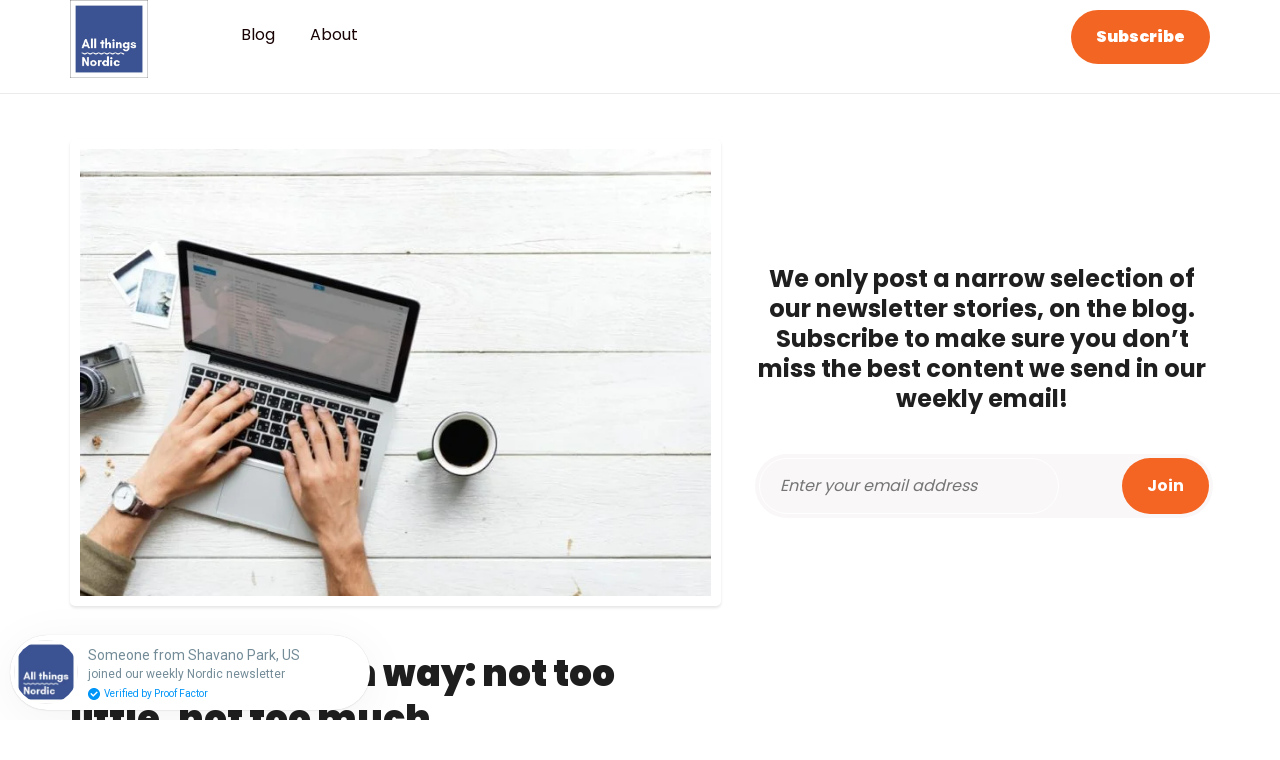

--- FILE ---
content_type: text/html; charset=UTF-8
request_url: https://allthingsnordic.eu/work-the-lagom-way-not-too-little-not-too-much/
body_size: 14703
content:
<!DOCTYPE html>
<html lang="en">
<head>
<meta http-equiv="Content-Type" content="text/html; charset=UTF-8" />
<meta name="viewport" content="width=device-width, initial-scale=1">
<meta content="IE=edge" http-equiv="X-UA-Compatible">
<title>Work the lagom way: not too little, not too much - All Things Nordic</title>
<link rel="stylesheet" href="https://allthingsnordic.eu/wp-content/themes/nordic2019/style.css" type="text/css" media="screen" />
<link href="//netdna.bootstrapcdn.com/font-awesome/4.6.3/css/font-awesome.css" rel="stylesheet" />
<link href="https://fonts.googleapis.com/css?family=Poppins:100,200,300,400,500,600,700,800,900" rel="stylesheet"> 
<link rel="pingback" href="https://allthingsnordic.eu/xmlrpc.php" />
<!--[if lt IE 9]>
<script src="https://oss.maxcdn.com/libs/html5shiv/3.7.0/html5shiv.js"></script>
<script src="https://oss.maxcdn.com/libs/respond.js/1.4.2/respond.min.js"></script>
<![endif]-->
<meta name='robots' content='max-image-preview:large' />
	<style>img:is([sizes="auto" i], [sizes^="auto," i]) { contain-intrinsic-size: 3000px 1500px }</style>
	
<!-- This site is optimized with the Yoast SEO plugin v11.3 - https://yoast.com/wordpress/plugins/seo/ -->
<meta name="description" content="Do it the lagom way! Find out more about how to work lagom &amp; how this has made the Swedes productive and happy."/>
<link rel="canonical" href="https://allthingsnordic.eu/work-the-lagom-way-not-too-little-not-too-much/" />
<meta property="og:locale" content="en_GB" />
<meta property="og:type" content="article" />
<meta property="og:title" content="Work the lagom way: not too little, not too much -" />
<meta property="og:description" content="Do it the lagom way! Find out more about how to work lagom &amp; how this has made the Swedes productive and happy." />
<meta property="og:url" content="https://allthingsnordic.eu/work-the-lagom-way-not-too-little-not-too-much/" />
<meta property="og:site_name" content="All Things Nordic" />
<meta property="article:publisher" content="https://www.facebook.com/allthingsnordiceu/" />
<meta property="article:tag" content="lagom" />
<meta property="article:tag" content="sweden" />
<meta property="article:tag" content="work" />
<meta property="article:tag" content="work-life balance" />
<meta property="article:section" content="Uncategorized" />
<meta property="article:published_time" content="2019-03-18T15:07:23+02:00" />
<meta property="article:modified_time" content="2019-03-18T15:44:00+02:00" />
<meta property="og:updated_time" content="2019-03-18T15:44:00+02:00" />
<meta property="og:image" content="https://allthingsnordic.eu/wp-content/uploads/2019/03/sweden-lagom-work-culture.jpg" />
<meta property="og:image:secure_url" content="https://allthingsnordic.eu/wp-content/uploads/2019/03/sweden-lagom-work-culture.jpg" />
<meta property="og:image:width" content="1000" />
<meta property="og:image:height" content="641" />
<meta name="twitter:card" content="summary_large_image" />
<meta name="twitter:description" content="Do it the lagom way! Find out more about how to work lagom &amp; how this has made the Swedes productive and happy." />
<meta name="twitter:title" content="Work the lagom way: not too little, not too much -" />
<meta name="twitter:site" content="@all_nordic" />
<meta name="twitter:image" content="https://allthingsnordic.eu/wp-content/uploads/2019/03/sweden-lagom-work-culture.jpg" />
<meta name="twitter:creator" content="@all_nordic" />
<script type='application/ld+json' class='yoast-schema-graph yoast-schema-graph--main'>{"@context":"https://schema.org","@graph":[{"@type":"Organization","@id":"https://allthingsnordic.eu/#organization","name":"All Things Nordic","url":"https://allthingsnordic.eu/","sameAs":["https://www.facebook.com/allthingsnordiceu/","https://www.instagram.com/allthingsnordic.eu/","https://www.linkedin.com/company/all-things-nordic","https://www.youtube.com/channel/UCb06NDpBFCW8eLAKlRoHKxg","https://twitter.com/all_nordic"],"logo":{"@type":"ImageObject","@id":"https://allthingsnordic.eu/#logo","url":"https://allthingsnordic.eu/wp-content/uploads/2019/01/logo-1.jpg","width":502,"height":502,"caption":"All Things Nordic"},"image":{"@id":"https://allthingsnordic.eu/#logo"}},{"@type":"WebSite","@id":"https://allthingsnordic.eu/#website","url":"https://allthingsnordic.eu/","name":"All Things Nordic","publisher":{"@id":"https://allthingsnordic.eu/#organization"},"potentialAction":{"@type":"SearchAction","target":"https://allthingsnordic.eu/?s={search_term_string}","query-input":"required name=search_term_string"}},{"@type":"WebPage","@id":"https://allthingsnordic.eu/work-the-lagom-way-not-too-little-not-too-much/#webpage","url":"https://allthingsnordic.eu/work-the-lagom-way-not-too-little-not-too-much/","inLanguage":"en-GB","name":"Work the lagom way: not too little, not too much -","isPartOf":{"@id":"https://allthingsnordic.eu/#website"},"image":{"@type":"ImageObject","@id":"https://allthingsnordic.eu/work-the-lagom-way-not-too-little-not-too-much/#primaryimage","url":"https://allthingsnordic.eu/wp-content/uploads/2019/03/sweden-lagom-work-culture.jpg","width":1000,"height":641},"primaryImageOfPage":{"@id":"https://allthingsnordic.eu/work-the-lagom-way-not-too-little-not-too-much/#primaryimage"},"datePublished":"2019-03-18T15:07:23+02:00","dateModified":"2019-03-18T15:44:00+02:00","description":"Do it the lagom way! Find out more about how to work lagom\u00a0& how this has made the Swedes productive and happy."},{"@type":"Article","@id":"https://allthingsnordic.eu/work-the-lagom-way-not-too-little-not-too-much/#article","isPartOf":{"@id":"https://allthingsnordic.eu/work-the-lagom-way-not-too-little-not-too-much/#webpage"},"author":{"@id":"https://allthingsnordic.eu/author/admin/#author"},"headline":"Work the lagom way: not too little, not too much","datePublished":"2019-03-18T15:07:23+02:00","dateModified":"2019-03-18T15:44:00+02:00","commentCount":0,"mainEntityOfPage":"https://allthingsnordic.eu/work-the-lagom-way-not-too-little-not-too-much/#webpage","publisher":{"@id":"https://allthingsnordic.eu/#organization"},"image":{"@id":"https://allthingsnordic.eu/work-the-lagom-way-not-too-little-not-too-much/#primaryimage"},"keywords":"lagom,sweden,work,work-life balance","articleSection":"Uncategorized"},{"@type":["Person"],"@id":"https://allthingsnordic.eu/author/admin/#author","name":"Paul Rise","image":{"@type":"ImageObject","@id":"https://allthingsnordic.eu/#authorlogo","url":"https://secure.gravatar.com/avatar/51caf3c5c55970f39362e003e17f4c67a8188b70deef032ae3e642329dc2554b?s=96&d=mm&r=g","caption":"Paul Rise"},"sameAs":[]}]}</script>
<!-- / Yoast SEO plugin. -->

<link rel='dns-prefetch' href='//www.googletagmanager.com' />
<link rel="alternate" type="application/rss+xml" title="All Things Nordic &raquo; Feed" href="https://allthingsnordic.eu/feed/" />
<link rel="alternate" type="application/rss+xml" title="All Things Nordic &raquo; Comments Feed" href="https://allthingsnordic.eu/comments/feed/" />
<link rel="alternate" type="application/rss+xml" title="All Things Nordic &raquo; Work the lagom way: not too little, not too much Comments Feed" href="https://allthingsnordic.eu/work-the-lagom-way-not-too-little-not-too-much/feed/" />
<script type="text/javascript">
/* <![CDATA[ */
window._wpemojiSettings = {"baseUrl":"https:\/\/s.w.org\/images\/core\/emoji\/16.0.1\/72x72\/","ext":".png","svgUrl":"https:\/\/s.w.org\/images\/core\/emoji\/16.0.1\/svg\/","svgExt":".svg","source":{"concatemoji":"https:\/\/allthingsnordic.eu\/wp-includes\/js\/wp-emoji-release.min.js?ver=6.8.3"}};
/*! This file is auto-generated */
!function(s,n){var o,i,e;function c(e){try{var t={supportTests:e,timestamp:(new Date).valueOf()};sessionStorage.setItem(o,JSON.stringify(t))}catch(e){}}function p(e,t,n){e.clearRect(0,0,e.canvas.width,e.canvas.height),e.fillText(t,0,0);var t=new Uint32Array(e.getImageData(0,0,e.canvas.width,e.canvas.height).data),a=(e.clearRect(0,0,e.canvas.width,e.canvas.height),e.fillText(n,0,0),new Uint32Array(e.getImageData(0,0,e.canvas.width,e.canvas.height).data));return t.every(function(e,t){return e===a[t]})}function u(e,t){e.clearRect(0,0,e.canvas.width,e.canvas.height),e.fillText(t,0,0);for(var n=e.getImageData(16,16,1,1),a=0;a<n.data.length;a++)if(0!==n.data[a])return!1;return!0}function f(e,t,n,a){switch(t){case"flag":return n(e,"\ud83c\udff3\ufe0f\u200d\u26a7\ufe0f","\ud83c\udff3\ufe0f\u200b\u26a7\ufe0f")?!1:!n(e,"\ud83c\udde8\ud83c\uddf6","\ud83c\udde8\u200b\ud83c\uddf6")&&!n(e,"\ud83c\udff4\udb40\udc67\udb40\udc62\udb40\udc65\udb40\udc6e\udb40\udc67\udb40\udc7f","\ud83c\udff4\u200b\udb40\udc67\u200b\udb40\udc62\u200b\udb40\udc65\u200b\udb40\udc6e\u200b\udb40\udc67\u200b\udb40\udc7f");case"emoji":return!a(e,"\ud83e\udedf")}return!1}function g(e,t,n,a){var r="undefined"!=typeof WorkerGlobalScope&&self instanceof WorkerGlobalScope?new OffscreenCanvas(300,150):s.createElement("canvas"),o=r.getContext("2d",{willReadFrequently:!0}),i=(o.textBaseline="top",o.font="600 32px Arial",{});return e.forEach(function(e){i[e]=t(o,e,n,a)}),i}function t(e){var t=s.createElement("script");t.src=e,t.defer=!0,s.head.appendChild(t)}"undefined"!=typeof Promise&&(o="wpEmojiSettingsSupports",i=["flag","emoji"],n.supports={everything:!0,everythingExceptFlag:!0},e=new Promise(function(e){s.addEventListener("DOMContentLoaded",e,{once:!0})}),new Promise(function(t){var n=function(){try{var e=JSON.parse(sessionStorage.getItem(o));if("object"==typeof e&&"number"==typeof e.timestamp&&(new Date).valueOf()<e.timestamp+604800&&"object"==typeof e.supportTests)return e.supportTests}catch(e){}return null}();if(!n){if("undefined"!=typeof Worker&&"undefined"!=typeof OffscreenCanvas&&"undefined"!=typeof URL&&URL.createObjectURL&&"undefined"!=typeof Blob)try{var e="postMessage("+g.toString()+"("+[JSON.stringify(i),f.toString(),p.toString(),u.toString()].join(",")+"));",a=new Blob([e],{type:"text/javascript"}),r=new Worker(URL.createObjectURL(a),{name:"wpTestEmojiSupports"});return void(r.onmessage=function(e){c(n=e.data),r.terminate(),t(n)})}catch(e){}c(n=g(i,f,p,u))}t(n)}).then(function(e){for(var t in e)n.supports[t]=e[t],n.supports.everything=n.supports.everything&&n.supports[t],"flag"!==t&&(n.supports.everythingExceptFlag=n.supports.everythingExceptFlag&&n.supports[t]);n.supports.everythingExceptFlag=n.supports.everythingExceptFlag&&!n.supports.flag,n.DOMReady=!1,n.readyCallback=function(){n.DOMReady=!0}}).then(function(){return e}).then(function(){var e;n.supports.everything||(n.readyCallback(),(e=n.source||{}).concatemoji?t(e.concatemoji):e.wpemoji&&e.twemoji&&(t(e.twemoji),t(e.wpemoji)))}))}((window,document),window._wpemojiSettings);
/* ]]> */
</script>
<link rel='stylesheet' id='sb_instagram_styles-css' href='https://allthingsnordic.eu/wp-content/plugins/instagram-feed/css/sbi-styles.min.css?ver=2.9.3.1' type='text/css' media='all' />
<style id='wp-emoji-styles-inline-css' type='text/css'>

	img.wp-smiley, img.emoji {
		display: inline !important;
		border: none !important;
		box-shadow: none !important;
		height: 1em !important;
		width: 1em !important;
		margin: 0 0.07em !important;
		vertical-align: -0.1em !important;
		background: none !important;
		padding: 0 !important;
	}
</style>
<link rel='stylesheet' id='wp-block-library-css' href='https://allthingsnordic.eu/wp-includes/css/dist/block-library/style.min.css?ver=6.8.3' type='text/css' media='all' />
<style id='classic-theme-styles-inline-css' type='text/css'>
/*! This file is auto-generated */
.wp-block-button__link{color:#fff;background-color:#32373c;border-radius:9999px;box-shadow:none;text-decoration:none;padding:calc(.667em + 2px) calc(1.333em + 2px);font-size:1.125em}.wp-block-file__button{background:#32373c;color:#fff;text-decoration:none}
</style>
<style id='global-styles-inline-css' type='text/css'>
:root{--wp--preset--aspect-ratio--square: 1;--wp--preset--aspect-ratio--4-3: 4/3;--wp--preset--aspect-ratio--3-4: 3/4;--wp--preset--aspect-ratio--3-2: 3/2;--wp--preset--aspect-ratio--2-3: 2/3;--wp--preset--aspect-ratio--16-9: 16/9;--wp--preset--aspect-ratio--9-16: 9/16;--wp--preset--color--black: #000000;--wp--preset--color--cyan-bluish-gray: #abb8c3;--wp--preset--color--white: #ffffff;--wp--preset--color--pale-pink: #f78da7;--wp--preset--color--vivid-red: #cf2e2e;--wp--preset--color--luminous-vivid-orange: #ff6900;--wp--preset--color--luminous-vivid-amber: #fcb900;--wp--preset--color--light-green-cyan: #7bdcb5;--wp--preset--color--vivid-green-cyan: #00d084;--wp--preset--color--pale-cyan-blue: #8ed1fc;--wp--preset--color--vivid-cyan-blue: #0693e3;--wp--preset--color--vivid-purple: #9b51e0;--wp--preset--gradient--vivid-cyan-blue-to-vivid-purple: linear-gradient(135deg,rgba(6,147,227,1) 0%,rgb(155,81,224) 100%);--wp--preset--gradient--light-green-cyan-to-vivid-green-cyan: linear-gradient(135deg,rgb(122,220,180) 0%,rgb(0,208,130) 100%);--wp--preset--gradient--luminous-vivid-amber-to-luminous-vivid-orange: linear-gradient(135deg,rgba(252,185,0,1) 0%,rgba(255,105,0,1) 100%);--wp--preset--gradient--luminous-vivid-orange-to-vivid-red: linear-gradient(135deg,rgba(255,105,0,1) 0%,rgb(207,46,46) 100%);--wp--preset--gradient--very-light-gray-to-cyan-bluish-gray: linear-gradient(135deg,rgb(238,238,238) 0%,rgb(169,184,195) 100%);--wp--preset--gradient--cool-to-warm-spectrum: linear-gradient(135deg,rgb(74,234,220) 0%,rgb(151,120,209) 20%,rgb(207,42,186) 40%,rgb(238,44,130) 60%,rgb(251,105,98) 80%,rgb(254,248,76) 100%);--wp--preset--gradient--blush-light-purple: linear-gradient(135deg,rgb(255,206,236) 0%,rgb(152,150,240) 100%);--wp--preset--gradient--blush-bordeaux: linear-gradient(135deg,rgb(254,205,165) 0%,rgb(254,45,45) 50%,rgb(107,0,62) 100%);--wp--preset--gradient--luminous-dusk: linear-gradient(135deg,rgb(255,203,112) 0%,rgb(199,81,192) 50%,rgb(65,88,208) 100%);--wp--preset--gradient--pale-ocean: linear-gradient(135deg,rgb(255,245,203) 0%,rgb(182,227,212) 50%,rgb(51,167,181) 100%);--wp--preset--gradient--electric-grass: linear-gradient(135deg,rgb(202,248,128) 0%,rgb(113,206,126) 100%);--wp--preset--gradient--midnight: linear-gradient(135deg,rgb(2,3,129) 0%,rgb(40,116,252) 100%);--wp--preset--font-size--small: 13px;--wp--preset--font-size--medium: 20px;--wp--preset--font-size--large: 36px;--wp--preset--font-size--x-large: 42px;--wp--preset--spacing--20: 0.44rem;--wp--preset--spacing--30: 0.67rem;--wp--preset--spacing--40: 1rem;--wp--preset--spacing--50: 1.5rem;--wp--preset--spacing--60: 2.25rem;--wp--preset--spacing--70: 3.38rem;--wp--preset--spacing--80: 5.06rem;--wp--preset--shadow--natural: 6px 6px 9px rgba(0, 0, 0, 0.2);--wp--preset--shadow--deep: 12px 12px 50px rgba(0, 0, 0, 0.4);--wp--preset--shadow--sharp: 6px 6px 0px rgba(0, 0, 0, 0.2);--wp--preset--shadow--outlined: 6px 6px 0px -3px rgba(255, 255, 255, 1), 6px 6px rgba(0, 0, 0, 1);--wp--preset--shadow--crisp: 6px 6px 0px rgba(0, 0, 0, 1);}:where(.is-layout-flex){gap: 0.5em;}:where(.is-layout-grid){gap: 0.5em;}body .is-layout-flex{display: flex;}.is-layout-flex{flex-wrap: wrap;align-items: center;}.is-layout-flex > :is(*, div){margin: 0;}body .is-layout-grid{display: grid;}.is-layout-grid > :is(*, div){margin: 0;}:where(.wp-block-columns.is-layout-flex){gap: 2em;}:where(.wp-block-columns.is-layout-grid){gap: 2em;}:where(.wp-block-post-template.is-layout-flex){gap: 1.25em;}:where(.wp-block-post-template.is-layout-grid){gap: 1.25em;}.has-black-color{color: var(--wp--preset--color--black) !important;}.has-cyan-bluish-gray-color{color: var(--wp--preset--color--cyan-bluish-gray) !important;}.has-white-color{color: var(--wp--preset--color--white) !important;}.has-pale-pink-color{color: var(--wp--preset--color--pale-pink) !important;}.has-vivid-red-color{color: var(--wp--preset--color--vivid-red) !important;}.has-luminous-vivid-orange-color{color: var(--wp--preset--color--luminous-vivid-orange) !important;}.has-luminous-vivid-amber-color{color: var(--wp--preset--color--luminous-vivid-amber) !important;}.has-light-green-cyan-color{color: var(--wp--preset--color--light-green-cyan) !important;}.has-vivid-green-cyan-color{color: var(--wp--preset--color--vivid-green-cyan) !important;}.has-pale-cyan-blue-color{color: var(--wp--preset--color--pale-cyan-blue) !important;}.has-vivid-cyan-blue-color{color: var(--wp--preset--color--vivid-cyan-blue) !important;}.has-vivid-purple-color{color: var(--wp--preset--color--vivid-purple) !important;}.has-black-background-color{background-color: var(--wp--preset--color--black) !important;}.has-cyan-bluish-gray-background-color{background-color: var(--wp--preset--color--cyan-bluish-gray) !important;}.has-white-background-color{background-color: var(--wp--preset--color--white) !important;}.has-pale-pink-background-color{background-color: var(--wp--preset--color--pale-pink) !important;}.has-vivid-red-background-color{background-color: var(--wp--preset--color--vivid-red) !important;}.has-luminous-vivid-orange-background-color{background-color: var(--wp--preset--color--luminous-vivid-orange) !important;}.has-luminous-vivid-amber-background-color{background-color: var(--wp--preset--color--luminous-vivid-amber) !important;}.has-light-green-cyan-background-color{background-color: var(--wp--preset--color--light-green-cyan) !important;}.has-vivid-green-cyan-background-color{background-color: var(--wp--preset--color--vivid-green-cyan) !important;}.has-pale-cyan-blue-background-color{background-color: var(--wp--preset--color--pale-cyan-blue) !important;}.has-vivid-cyan-blue-background-color{background-color: var(--wp--preset--color--vivid-cyan-blue) !important;}.has-vivid-purple-background-color{background-color: var(--wp--preset--color--vivid-purple) !important;}.has-black-border-color{border-color: var(--wp--preset--color--black) !important;}.has-cyan-bluish-gray-border-color{border-color: var(--wp--preset--color--cyan-bluish-gray) !important;}.has-white-border-color{border-color: var(--wp--preset--color--white) !important;}.has-pale-pink-border-color{border-color: var(--wp--preset--color--pale-pink) !important;}.has-vivid-red-border-color{border-color: var(--wp--preset--color--vivid-red) !important;}.has-luminous-vivid-orange-border-color{border-color: var(--wp--preset--color--luminous-vivid-orange) !important;}.has-luminous-vivid-amber-border-color{border-color: var(--wp--preset--color--luminous-vivid-amber) !important;}.has-light-green-cyan-border-color{border-color: var(--wp--preset--color--light-green-cyan) !important;}.has-vivid-green-cyan-border-color{border-color: var(--wp--preset--color--vivid-green-cyan) !important;}.has-pale-cyan-blue-border-color{border-color: var(--wp--preset--color--pale-cyan-blue) !important;}.has-vivid-cyan-blue-border-color{border-color: var(--wp--preset--color--vivid-cyan-blue) !important;}.has-vivid-purple-border-color{border-color: var(--wp--preset--color--vivid-purple) !important;}.has-vivid-cyan-blue-to-vivid-purple-gradient-background{background: var(--wp--preset--gradient--vivid-cyan-blue-to-vivid-purple) !important;}.has-light-green-cyan-to-vivid-green-cyan-gradient-background{background: var(--wp--preset--gradient--light-green-cyan-to-vivid-green-cyan) !important;}.has-luminous-vivid-amber-to-luminous-vivid-orange-gradient-background{background: var(--wp--preset--gradient--luminous-vivid-amber-to-luminous-vivid-orange) !important;}.has-luminous-vivid-orange-to-vivid-red-gradient-background{background: var(--wp--preset--gradient--luminous-vivid-orange-to-vivid-red) !important;}.has-very-light-gray-to-cyan-bluish-gray-gradient-background{background: var(--wp--preset--gradient--very-light-gray-to-cyan-bluish-gray) !important;}.has-cool-to-warm-spectrum-gradient-background{background: var(--wp--preset--gradient--cool-to-warm-spectrum) !important;}.has-blush-light-purple-gradient-background{background: var(--wp--preset--gradient--blush-light-purple) !important;}.has-blush-bordeaux-gradient-background{background: var(--wp--preset--gradient--blush-bordeaux) !important;}.has-luminous-dusk-gradient-background{background: var(--wp--preset--gradient--luminous-dusk) !important;}.has-pale-ocean-gradient-background{background: var(--wp--preset--gradient--pale-ocean) !important;}.has-electric-grass-gradient-background{background: var(--wp--preset--gradient--electric-grass) !important;}.has-midnight-gradient-background{background: var(--wp--preset--gradient--midnight) !important;}.has-small-font-size{font-size: var(--wp--preset--font-size--small) !important;}.has-medium-font-size{font-size: var(--wp--preset--font-size--medium) !important;}.has-large-font-size{font-size: var(--wp--preset--font-size--large) !important;}.has-x-large-font-size{font-size: var(--wp--preset--font-size--x-large) !important;}
:where(.wp-block-post-template.is-layout-flex){gap: 1.25em;}:where(.wp-block-post-template.is-layout-grid){gap: 1.25em;}
:where(.wp-block-columns.is-layout-flex){gap: 2em;}:where(.wp-block-columns.is-layout-grid){gap: 2em;}
:root :where(.wp-block-pullquote){font-size: 1.5em;line-height: 1.6;}
</style>
<link rel='stylesheet' id='csbwf_sidebar_style-css' href='https://allthingsnordic.eu/wp-content/plugins/custom-share-buttons-with-floating-sidebar/css/csbwfs.css?ver=6.8.3' type='text/css' media='all' />
<link rel='stylesheet' id='rs-plugin-settings-css' href='https://allthingsnordic.eu/wp-content/plugins/revslider/public/assets/css/settings.css?ver=5.4.8' type='text/css' media='all' />
<style id='rs-plugin-settings-inline-css' type='text/css'>
#rs-demo-id {}
</style>
<link rel='stylesheet' id='et-shortcodes-css-css' href='https://allthingsnordic.eu/wp-content/themes/nordic2019/shortcodes/css/shortcodes.css?ver=3.0' type='text/css' media='all' />
<link rel='stylesheet' id='slicknav-css' href='https://allthingsnordic.eu/wp-content/themes/nordic2019/css/slicknav.css?ver=6.8.3' type='text/css' media='all' />
<link rel='stylesheet' id='responsive-css' href='https://allthingsnordic.eu/wp-content/themes/nordic2019/css/responsive.css?ver=6.8.3' type='text/css' media='all' />
<!--[if lt IE 9]>
<link rel='stylesheet' id='vc_lte_ie9-css' href='https://allthingsnordic.eu/wp-content/plugins/js_composer/assets/css/vc_lte_ie9.min.css?ver=6.0.3' type='text/css' media='screen' />
<![endif]-->
<script type="text/javascript" src="https://allthingsnordic.eu/wp-includes/js/jquery/jquery.min.js?ver=3.7.1" id="jquery-core-js"></script>
<script type="text/javascript" src="https://allthingsnordic.eu/wp-includes/js/jquery/jquery-migrate.min.js?ver=3.4.1" id="jquery-migrate-js"></script>
<script type="text/javascript" src="https://allthingsnordic.eu/wp-content/plugins/revslider/public/assets/js/jquery.themepunch.tools.min.js?ver=5.4.8" id="tp-tools-js"></script>
<script type="text/javascript" src="https://allthingsnordic.eu/wp-content/plugins/revslider/public/assets/js/jquery.themepunch.revolution.min.js?ver=5.4.8" id="revmin-js"></script>
<script type="text/javascript" src="https://allthingsnordic.eu/wp-content/themes/nordic2019/js/jquery.easing.min.js?ver=6.8.3" id="easing-js"></script>
<script type="text/javascript" src="https://allthingsnordic.eu/wp-content/themes/nordic2019/js/superfish.js?ver=6.8.3" id="superfish-js"></script>
<script type="text/javascript" src="https://allthingsnordic.eu/wp-content/themes/nordic2019/js/jquery.slicknav.min.js?ver=6.8.3" id="slicknavs-js"></script>
<script type="text/javascript" src="https://allthingsnordic.eu/wp-content/themes/nordic2019/js/custom.js?ver=6.8.3" id="custom-js"></script>
<script type="text/javascript" src="https://www.googletagmanager.com/gtag/js?id=UA-119023198-1" id="google_gtagjs-js" async></script>
<script type="text/javascript" id="google_gtagjs-js-after">
/* <![CDATA[ */
window.dataLayer = window.dataLayer || [];function gtag(){dataLayer.push(arguments);}
gtag('js', new Date());
gtag('set', 'developer_id.dZTNiMT', true);
gtag('config', 'UA-119023198-1', {"anonymize_ip":true} );
/* ]]> */
</script>
<link rel="https://api.w.org/" href="https://allthingsnordic.eu/wp-json/" /><link rel="alternate" title="JSON" type="application/json" href="https://allthingsnordic.eu/wp-json/wp/v2/posts/435" /><link rel="EditURI" type="application/rsd+xml" title="RSD" href="https://allthingsnordic.eu/xmlrpc.php?rsd" />
<meta name="generator" content="WordPress 6.8.3" />
<link rel='shortlink' href='https://allthingsnordic.eu/?p=435' />
<link rel="alternate" title="oEmbed (JSON)" type="application/json+oembed" href="https://allthingsnordic.eu/wp-json/oembed/1.0/embed?url=https%3A%2F%2Fallthingsnordic.eu%2Fwork-the-lagom-way-not-too-little-not-too-much%2F" />
<link rel="alternate" title="oEmbed (XML)" type="text/xml+oembed" href="https://allthingsnordic.eu/wp-json/oembed/1.0/embed?url=https%3A%2F%2Fallthingsnordic.eu%2Fwork-the-lagom-way-not-too-little-not-too-much%2F&#038;format=xml" />
<meta name="generator" content="Site Kit by Google 1.23.0" /><script type="application/javascript">
  (function(b,o,n,g,s,r,c){if(b[s])return;b[s]={};b[s].scriptToken="Xy0zNjUxODc3ODI";b[s].callsQueue=[];b[s].api=function(){b[s].callsQueue.push(arguments);};r=o.createElement(n);c=o.getElementsByTagName(n)[0];r.async=1;r.src=g;r.id=s+n;c.parentNode.insertBefore(r,c);})(window,document,"script","https://cdn.oribi.io/Xy0zNjUxODc3ODI/oribi.js","ORIBI");
</script><meta name="generator" content="Powered by WPBakery Page Builder - drag and drop page builder for WordPress."/>
<meta name="generator" content="Powered by Slider Revolution 5.4.8 - responsive, Mobile-Friendly Slider Plugin for WordPress with comfortable drag and drop interface." />
<link rel="icon" href="https://allthingsnordic.eu/wp-content/uploads/2019/01/AllThingsNordic_logo-Jan2019-150x150.png" sizes="32x32" />
<link rel="icon" href="https://allthingsnordic.eu/wp-content/uploads/2019/01/AllThingsNordic_logo-Jan2019-300x300.png" sizes="192x192" />
<link rel="apple-touch-icon" href="https://allthingsnordic.eu/wp-content/uploads/2019/01/AllThingsNordic_logo-Jan2019-300x300.png" />
<meta name="msapplication-TileImage" content="https://allthingsnordic.eu/wp-content/uploads/2019/01/AllThingsNordic_logo-Jan2019-300x300.png" />
<script type="text/javascript">function setREVStartSize(e){									
						try{ e.c=jQuery(e.c);var i=jQuery(window).width(),t=9999,r=0,n=0,l=0,f=0,s=0,h=0;
							if(e.responsiveLevels&&(jQuery.each(e.responsiveLevels,function(e,f){f>i&&(t=r=f,l=e),i>f&&f>r&&(r=f,n=e)}),t>r&&(l=n)),f=e.gridheight[l]||e.gridheight[0]||e.gridheight,s=e.gridwidth[l]||e.gridwidth[0]||e.gridwidth,h=i/s,h=h>1?1:h,f=Math.round(h*f),"fullscreen"==e.sliderLayout){var u=(e.c.width(),jQuery(window).height());if(void 0!=e.fullScreenOffsetContainer){var c=e.fullScreenOffsetContainer.split(",");if (c) jQuery.each(c,function(e,i){u=jQuery(i).length>0?u-jQuery(i).outerHeight(!0):u}),e.fullScreenOffset.split("%").length>1&&void 0!=e.fullScreenOffset&&e.fullScreenOffset.length>0?u-=jQuery(window).height()*parseInt(e.fullScreenOffset,0)/100:void 0!=e.fullScreenOffset&&e.fullScreenOffset.length>0&&(u-=parseInt(e.fullScreenOffset,0))}f=u}else void 0!=e.minHeight&&f<e.minHeight&&(f=e.minHeight);e.c.closest(".rev_slider_wrapper").css({height:f})					
						}catch(d){console.log("Failure at Presize of Slider:"+d)}						
					};</script>
<noscript><style> .wpb_animate_when_almost_visible { opacity: 1; }</style></noscript>	
<!-- Google Tag Manager -->
<script>(function(w,d,s,l,i){w[l]=w[l]||[];w[l].push({'gtm.start':
new Date().getTime(),event:'gtm.js'});var f=d.getElementsByTagName(s)[0],
j=d.createElement(s),dl=l!='dataLayer'?'&l='+l:'';j.async=true;j.src=
'https://www.googletagmanager.com/gtm.js?id='+i+dl;f.parentNode.insertBefore(j,f);
})(window,document,'script','dataLayer','GTM-K5SDDCW');</script>
<!-- End Google Tag Manager -->
<style type="text/css">
#campaign iframe p.wp-embed-heading{display:none!important;}
</style>	
</head>
<body class="wp-singular post-template-default single single-post postid-435 single-format-standard wp-theme-nordic2019 wpb-js-composer js-comp-ver-6.0.3 vc_responsive">
	<!-- Google Tag Manager (noscript) -->
<noscript><iframe src="https://www.googletagmanager.com/ns.html?id=GTM-K5SDDCW"
height="0" width="0" style="display:none;visibility:hidden"></iframe></noscript>
<!-- End Google Tag Manager (noscript) -->
<header id="headerwrap" class="clearfix">
<div class="row clearfix">
<div id="logo">
 <a href="https://allthingsnordic.eu/" title="All Things Nordic"><img src="https://allthingsnordic.eu/wp-content/uploads/2019/01/logo-1.jpg" class="img-responsive" alt="All Things Nordic" /></a>
</div><!--  /logo -->
<div class="header_right">
<div id="masternav" class="clearfix">
<ul id="menu-main-menu" class="sf-menu"><li id="menu-item-80" class="menu-item menu-item-type-post_type menu-item-object-page current_page_parent menu-item-80"><a href="https://allthingsnordic.eu/blog/">Blog</a></li>
<li id="menu-item-19" class="menu-item menu-item-type-post_type menu-item-object-page menu-item-19"><a href="https://allthingsnordic.eu/about/">About</a></li>
</ul></div><!--masternav-->
<div class="subscribe"><a class="button" href="https://allthingsnordic.eu/">Subscribe</a></div>
</div><!--header_right-->
<div id="nav-wrapper"></div>
</div><!--row-->
</header><!-- header end -->
    
		<div id="main" class="clearfix">
<div id="single-page" class="row clearfix">
<div id="content" class="grid7 first">
<div class="post-435 post type-post status-publish format-standard has-post-thumbnail hentry category-uncategorized tag-lagom tag-sweden tag-work tag-work-life-balance" id="post-435">
<div class="img_box clearfix">
<a href="https://allthingsnordic.eu/work-the-lagom-way-not-too-little-not-too-much/" title="Work the lagom way: not too little, not too much">
		<img src="https://allthingsnordic.eu/wp-content/uploads/2019/03/sweden-lagom-work-culture-720x510.jpg" alt="Work the lagom way: not too little, not too much"  />
		</a>
        </div>
	<h1 class="pagetitle">Work the lagom way: not too little, not too much</h1>
<div class="loop-entry-meta clearfix">
March 18 , 2019 | by: <a href="https://allthingsnordic.eu/author/admin/" title="Posts by Paul Rise" rel="author">Paul Rise</a></div>
<div class="entry clearfix">
<table class="mcnTextBlock" border="0" width="100%" cellspacing="0" cellpadding="0">
<tbody class="mcnTextBlockOuter">
<tr>
<td class="mcnTextBlockInner" valign="top">
<table class="mcnTextContentContainer" border="0" width="100%" cellspacing="0" cellpadding="0" align="left">
<tbody>
<tr>
<td class="mcnTextContent" valign="top">
<div style="text-align: justify;">
<p><strong>Friday afternoon at an office building in Göteborg, Sweden</strong>. Employees start walking out of the office much earlier than most of their Western European or American counterparts.  It is time to pick up the kids from school and go home to relax after a hard working week. Or even travel outside the city for a happy family weekend.</p>
<p><strong>Bosses </strong>are ok with that. No worries. No one standing at the door with a clock and a list, to note who is leaving the office earlier. How come? Is this also part of the <strong><a href="https://allthingsnordic.eu/the-land-of-the-semi-skimmed-milk-or-lagom/"><em>lagom </em></a>lifestyle</strong>? And how do the Swedes manage to be among the world&#8217;s most <strong>productive </strong>employees?</p>
</div>
</td>
</tr>
</tbody>
</table>
</td>
</tr>
</tbody>
</table>
<table class="mcnImageBlock" border="0" width="100%" cellspacing="0" cellpadding="0">
<tbody class="mcnImageBlockOuter">
<tr>
<td class="mcnImageBlockInner" valign="top">
<table class="mcnImageContentContainer" border="0" width="100%" cellspacing="0" cellpadding="0" align="left">
<tbody>
<tr>
<td class="mcnImageContent" valign="top"><img decoding="async" class="mcnImage aligncenter" src="https://gallery.mailchimp.com/136205fcfd4db230185dffdc2/images/d0dae190-cf1f-4192-ad0e-04f012936347.gif" alt="" width="480" align="center" /></td>
</tr>
</tbody>
</table>
</td>
</tr>
</tbody>
</table>
<table class="mcnTextBlock" border="0" width="100%" cellspacing="0" cellpadding="0">
<tbody class="mcnTextBlockOuter">
<tr>
<td class="mcnTextBlockInner" valign="top">
<table class="mcnTextContentContainer" border="0" width="100%" cellspacing="0" cellpadding="0" align="left">
<tbody>
<tr>
<td class="mcnTextContent" valign="top">
<h3 style="text-align: justify;"><strong>Work ethic, baby!</strong></h3>
<div style="text-align: justify;">
<p>In Sweden and the other Nordic countries, there is a big <strong>paradox</strong>. On the one hand people are really <strong>hard working</strong> and <a href="https://allthingsnordic.eu/the-best-perk-at-work-made-in-sweden/"><strong>productive </strong></a>and on the other hand, people<strong> work fewe</strong>r than most other people in the world. Why is that?</p>
<p>Well, there is a <strong>religious </strong>origin in all this but let&#8217;s just say that the Nordic <strong>culture </strong>does incentivize<strong> </strong>hard <strong>work </strong>and the <strong>accumulation </strong>of rewards (um, money). It is not cursed when people work hard and get paid a lot. It is their <strong>work ethic</strong>, that focuses on hard work.<strong> Laziness</strong>, on the other hand, is something that most people frown upon.</p>
<p>At the same time, the Swedes are among the people who work the fewest hours in the world. Isn&#8217;t it crazy? <strong>Working </strong>less, <strong>earning </strong>more. It is much about <strong>productivity</strong>. And maybe their <strong><em>fika </em></strong>ritual plays a role in that.</p>
<p>Studies have shown that people get most productive when they <strong>focus </strong>on a task for 60 or 90 minutes and then take a short break. The <a href="https://allthingsnordic.eu/do-the-fika-like-the-swedes-it-works/"><em><strong>fika</strong></em><em><strong> </strong></em></a>addiction is just about that. It is a custom that employees take <em>fika</em><em> </em><strong>breaks </strong>twice a day. And these are <strong>counted </strong>as part of their working hours, the same as with the lunch break. Yet, people can walk out of the office right on time or even earlier. How come?</p>
</div>
</td>
</tr>
</tbody>
</table>
</td>
</tr>
</tbody>
</table>
<table class="mcnImageBlock" border="0" width="100%" cellspacing="0" cellpadding="0">
<tbody class="mcnImageBlockOuter">
<tr>
<td class="mcnImageBlockInner" valign="top">
<table class="mcnImageContentContainer" border="0" width="100%" cellspacing="0" cellpadding="0" align="left">
<tbody>
<tr>
<td class="mcnImageContent" valign="top"><img decoding="async" class="mcnImage aligncenter" src="https://gallery.mailchimp.com/136205fcfd4db230185dffdc2/images/74ccd8a7-8354-401d-a18e-0370c486571a.gif" alt="" width="480" align="center" /></td>
</tr>
</tbody>
</table>
</td>
</tr>
</tbody>
</table>
<table class="mcnTextBlock" border="0" width="100%" cellspacing="0" cellpadding="0">
<tbody class="mcnTextBlockOuter">
<tr>
<td class="mcnTextBlockInner" valign="top">
<table class="mcnTextContentContainer" border="0" width="100%" cellspacing="0" cellpadding="0" align="left">
<tbody>
<tr>
<td class="mcnTextContent" valign="top">
<h3 style="text-align: justify;"><strong>Lagom work!</strong></h3>
<div style="text-align: justify;">Here is the deal. They work in a <em><strong>lagom</strong></em><em><strong> </strong></em>way. It is often for employees to ask their bosses or managers how much time they want them to spend on a task or project. Only to get an answer like &#8220;<em>lagom</em>&#8220;. Or &#8220;until it is done&#8221;. Not too little so that work is not done, but not too much either so that everybody gets a burnout. <strong>Good enough</strong> for the circumstances. If you get your work done <strong>earlier</strong>, you can leave. Totally OK!</div>
<div style="text-align: justify;"></div>
<div style="text-align: justify;">This must be the <strong>foundation </strong>of the Nordic <strong>work-life balance</strong>, that everybody outside Scandinavia dreams of.  Maybe, it is all about <strong>standards </strong>and <strong>expectations</strong>? And looking at the big <strong>picture</strong>? You must work hard but in a <strong>meaningful </strong>way to get the work done, just good enough for what it is expected. Work too much and you get unhappy. Then work becomes a burden and productivity drops.</div>
<div style="text-align: center;"><strong>Key takeaway:<br />
Work less but more focused and to the point. Set realistic expectations and goals. Remind yourself that working hard is good but working too hard is bad in the long-run.</strong></div>
</td>
</tr>
</tbody>
</table>
</td>
</tr>
</tbody>
</table>
<div id="socialButtonOnPage" class="leftSocialButtonOnPage"><div class="csbwfs-sbutton-post"><div id="fb-p" class="csbwfs-fb"><a href="javascript:"  onclick="window.open('//www.facebook.com/sharer/sharer.php?u=https://allthingsnordic.eu/work-the-lagom-way-not-too-little-not-too-much/','Facebook','width=800,height=300');return false;"
   target="_blank" title="Share On Facebook" ><i class="csbwfs_facebook"></i></a></div></div><div class="csbwfs-sbutton-post"><div id="tw-p" class="csbwfs-tw"><a href="javascript:" onclick="window.open('//twitter.com/share?url=https://allthingsnordic.eu/work-the-lagom-way-not-too-little-not-too-much/&text=Work%20the%20lagom%20way%3A%20not%20too%20little%2C%20not%20too%20much&nbsp;&nbsp;', '_blank', 'width=800,height=300')" title="Share On Twitter" ><i class="csbwfs_twitter"></i></a></div></div><div class="csbwfs-sbutton-post"><div id="li-p" class="csbwfs-li"><a href="javascript:" onclick="javascript:window.open('//www.linkedin.com/shareArticle?mini=true&url=https://allthingsnordic.eu/work-the-lagom-way-not-too-little-not-too-much/','', 'menubar=no,toolbar=no,resizable=yes,scrollbars=yes,height=600,width=600');return false;" title="Share On Linkedin" ><i class="csbwfs_linkedin"></i></a></div></div></div></div>
</div>
</div>
<aside id="sidebar" class="grid5">
<div class="widget_text sidebar-box clearfix"><div class="textwidget custom-html-widget"><div id="newsletter">
<h2>We only post a narrow selection of our newsletter stories, on the blog. Subscribe to make sure you don’t miss the best content we send in our weekly email!
</h2>
<script>(function() {
	if (!window.mc4wp) {
		window.mc4wp = {
			listeners: [],
			forms    : {
				on: function (event, callback) {
					window.mc4wp.listeners.push({
						event   : event,
						callback: callback
					});
				}
			}
		}
	}
})();
</script><!-- Mailchimp for WordPress v4.5.2 - https://wordpress.org/plugins/mailchimp-for-wp/ --><form id="mc4wp-form-1" class="mc4wp-form mc4wp-form-51" method="post" data-id="51" data-name="Subscribe" ><div class="mc4wp-form-fields"><input type="email" name="EMAIL" placeholder="Enter your email address" required />
	<input type="submit" value="Join" /></div><label style="display: none !important;">Leave this field empty if you're human: <input type="text" name="_mc4wp_honeypot" value="" tabindex="-1" autocomplete="off" /></label><input type="hidden" name="_mc4wp_timestamp" value="1768899150" /><input type="hidden" name="_mc4wp_form_id" value="51" /><input type="hidden" name="_mc4wp_form_element_id" value="mc4wp-form-1" /><div class="mc4wp-response"></div></form><!-- / Mailchimp for WordPress Plugin -->
</div></div></div></aside>

</div> <!--row-->
</div><!--main-->
<div id="footer">
<div class="footer_top">
<div class="row clearfix">
<div id="newsletter">
<h2>Subscribe today and join the thousands who have already embraced the Nordic way of life.</h2>
<form id="mc4wp-form-1" class="mc4wp-form mc4wp-form-51" method="post" data-id="51" data-name="Subscribe">
<div class="mc4wp-form-fields"><input type="email" name="EMAIL" placeholder="Enter your email address" required="">
	<input type="submit" value="Subscribe"></div><label style="display: none !important;">Leave this field empty if you're human: <input type="text" name="_mc4wp_honeypot" value="" tabindex="-1" autocomplete="off"></label><input type="hidden" name="_mc4wp_timestamp" value="1547494673"><input type="hidden" name="_mc4wp_form_id" value="51"><input type="hidden" name="_mc4wp_form_element_id" value="mc4wp-form-1"><div class="mc4wp-response"></div></form>
</div>

<div class="footer_social">
<a href="https://www.facebook.com/allthingsnordiceu/" target="_blank"><i class="fa fa-facebook"></i></a>
<a href="https://www.instagram.com/allthingsnordic.eu/" target="_blank"><i class="fa fa-instagram"></i></a>
<a href="https://twitter.com/all_nordic" target="_blank"><i class="fa fa-twitter"></i></a>
<a href="https://www.linkedin.com/company/all-things-nordic/" target="_blank"><i class="fa fa-linkedin"></i></a>
<a href="https://www.youtube.com/channel/UCb06NDpBFCW8eLAKlRoHKxg" target="_blank"><i class="fa fa-youtube-play"></i></a>
</div>
<div class="footer_nav clearfix"><ul id="menu-footer-menu" class="menu"><li id="menu-item-78" class="menu-item menu-item-type-post_type menu-item-object-page menu-item-78"><a href="https://allthingsnordic.eu/?page_id=8">Daily email</a></li>
<li id="menu-item-76" class="menu-item menu-item-type-post_type menu-item-object-page current_page_parent menu-item-76"><a href="https://allthingsnordic.eu/blog/">Blog</a></li>
<li id="menu-item-74" class="menu-item menu-item-type-post_type menu-item-object-page menu-item-74"><a href="https://allthingsnordic.eu/about/">About</a></li>
<li id="menu-item-75" class="menu-item menu-item-type-post_type menu-item-object-page menu-item-75"><a href="https://allthingsnordic.eu/advertising/">Advertising</a></li>
<li id="menu-item-77" class="menu-item menu-item-type-post_type menu-item-object-page menu-item-77"><a href="https://allthingsnordic.eu/terms-of-use-privacy/">Terms of Use &#038; Privacy</a></li>
</ul></div>
</div><!--row-->
</div><!--footer_top-->
<div class="copyright">
<div class="row clearfix">
Design & Developed by <a href="https://www.grangewebdesign.com/" target="_blank">Grange Web Design</a>
</div><!--row-->
</div><!--copyright-->
</div><!--footer-->
<script type='text/javascript' src='//s3.amazonaws.com/downloads.mailchimp.com/js/mc-validate.js'></script><script type='text/javascript'>(function($) {window.fnames = new Array(); window.ftypes = new Array();fnames[0]='EMAIL';ftypes[0]='email';}(jQuery));var $mcj = jQuery.noConflict(true);</script>
<script type="speculationrules">
{"prefetch":[{"source":"document","where":{"and":[{"href_matches":"\/*"},{"not":{"href_matches":["\/wp-*.php","\/wp-admin\/*","\/wp-content\/uploads\/*","\/wp-content\/*","\/wp-content\/plugins\/*","\/wp-content\/themes\/nordic2019\/*","\/*\\?(.+)"]}},{"not":{"selector_matches":"a[rel~=\"nofollow\"]"}},{"not":{"selector_matches":".no-prefetch, .no-prefetch a"}}]},"eagerness":"conservative"}]}
</script>
<!-- Instagram Feed JS -->
<script type="text/javascript">
var sbiajaxurl = "https://allthingsnordic.eu/wp-admin/admin-ajax.php";
</script>
<script>(function() {function addEventListener(element,event,handler) {
	if(element.addEventListener) {
		element.addEventListener(event,handler, false);
	} else if(element.attachEvent){
		element.attachEvent('on'+event,handler);
	}
}function maybePrefixUrlField() {
	if(this.value.trim() !== '' && this.value.indexOf('http') !== 0) {
		this.value = "http://" + this.value;
	}
}

var urlFields = document.querySelectorAll('.mc4wp-form input[type="url"]');
if( urlFields && urlFields.length > 0 ) {
	for( var j=0; j < urlFields.length; j++ ) {
		addEventListener(urlFields[j],'blur',maybePrefixUrlField);
	}
}/* test if browser supports date fields */
var testInput = document.createElement('input');
testInput.setAttribute('type', 'date');
if( testInput.type !== 'date') {

	/* add placeholder & pattern to all date fields */
	var dateFields = document.querySelectorAll('.mc4wp-form input[type="date"]');
	for(var i=0; i<dateFields.length; i++) {
		if(!dateFields[i].placeholder) {
			dateFields[i].placeholder = 'YYYY-MM-DD';
		}
		if(!dateFields[i].pattern) {
			dateFields[i].pattern = '[0-9]{4}-(0[1-9]|1[012])-(0[1-9]|1[0-9]|2[0-9]|3[01])';
		}
	}
}

})();</script><script type="text/javascript" src="https://allthingsnordic.eu/wp-includes/js/comment-reply.min.js?ver=6.8.3" id="comment-reply-js" async="async" data-wp-strategy="async"></script>
<script type="text/javascript" src="https://allthingsnordic.eu/wp-content/plugins/bypass-iframe-height-limit/js/bypass.js?ver=6.8.3" id="bypass-js"></script>
<script type="text/javascript" id="wp-postviews-cache-js-extra">
/* <![CDATA[ */
var viewsCacheL10n = {"admin_ajax_url":"https:\/\/allthingsnordic.eu\/wp-admin\/admin-ajax.php","post_id":"435"};
/* ]]> */
</script>
<script type="text/javascript" src="https://allthingsnordic.eu/wp-content/plugins/wp-postviews/postviews-cache.js?ver=1.68" id="wp-postviews-cache-js"></script>
<script type="text/javascript" src="https://allthingsnordic.eu/wp-includes/js/hoverIntent.min.js?ver=1.10.2" id="hoverIntent-js"></script>
<script type="text/javascript" id="mc4wp-forms-api-js-extra">
/* <![CDATA[ */
var mc4wp_forms_config = [];
/* ]]> */
</script>
<script type="text/javascript" src="https://allthingsnordic.eu/wp-content/plugins/mailchimp-for-wp/assets/js/forms-api.min.js?ver=4.5.2" id="mc4wp-forms-api-js"></script>
<!--[if lte IE 9]>
<script type="text/javascript" src="https://allthingsnordic.eu/wp-content/plugins/mailchimp-for-wp/assets/js/third-party/placeholders.min.js?ver=4.5.2" id="mc4wp-forms-placeholders-js"></script>
<![endif]-->
</body>
</html>

--- FILE ---
content_type: text/html; charset=utf-8
request_url: https://www.google.com/recaptcha/api2/aframe
body_size: 266
content:
<!DOCTYPE HTML><html><head><meta http-equiv="content-type" content="text/html; charset=UTF-8"></head><body><script nonce="oCyJr8W0Oq8OfeU2hOvEzg">/** Anti-fraud and anti-abuse applications only. See google.com/recaptcha */ try{var clients={'sodar':'https://pagead2.googlesyndication.com/pagead/sodar?'};window.addEventListener("message",function(a){try{if(a.source===window.parent){var b=JSON.parse(a.data);var c=clients[b['id']];if(c){var d=document.createElement('img');d.src=c+b['params']+'&rc='+(localStorage.getItem("rc::a")?sessionStorage.getItem("rc::b"):"");window.document.body.appendChild(d);sessionStorage.setItem("rc::e",parseInt(sessionStorage.getItem("rc::e")||0)+1);localStorage.setItem("rc::h",'1768899154858');}}}catch(b){}});window.parent.postMessage("_grecaptcha_ready", "*");}catch(b){}</script></body></html>

--- FILE ---
content_type: text/css
request_url: https://allthingsnordic.eu/wp-content/themes/nordic2019/style.css
body_size: 5311
content:
/*
Theme Name: Nordic 
Version: 4.0
Author: Kieran Dally
Author URI: http://grangewebdesign.com/
*/

html, body, div, span, applet, object, iframe, h1, h2, h3, h4, h5, h6, p, blockquote, pre, a, abbr, acronym, address, big, cite, code, del, dfn, em, img, ins, kbd, q, s, samp, small, strike, strong, sub, sup, tt, var, b, u, i, center, dl, dt, dd, ol, ul, li, fieldset, form, label, legend, table, caption, tbody, tfoot, thead, tr, th, td, article, aside, canvas, details, embed, figure, figcaption, footer, header, hgroup, menu, nav, output, ruby, section, summary, time, mark, audio, video {
	margin: 0;
	padding: 0;
	border: 0;
	font-size: 100%;
	font: inherit;
	vertical-align: baseline;
}
/* HTML5 display-role reset for older browsers */
article, aside, details, figcaption, figure, footer, header, hgroup, menu, nav, section {
	display: block;
}
body {
	line-height: 1;
}
ol, ul {
	list-style: none;
}
blockquote, q {
	quotes: none;
}
blockquote:before, blockquote:after, q:before, q:after {
	content: '';
	content: none;
}
table {
	border-collapse: collapse;
	border-spacing: 0;
}
img {
	vertical-align: top;
}
.nocomments {
    display: none;
}
.row {
	width: 1140px;
	margin: 0px auto;
	position: relative;
}
.grid1, .grid2, .grid3, .grid4, .grid5, .grid6, .grid7, .grid8, .grid9, .grid10, .grid11 {
	float: left;
	display: inline;
	margin-left: 3%;
}
.grid1 {
	width: 5.583%;
}
.grid2 {
	width: 14.16%;
}
.grid3 {
	width: 22.75%;
}
.grid4 {
	width: 31.33%;
}
.grid5 {
	width: 39.91%;
}
.grid6 {
	width: 48.5%;
}
.grid7 {
	width: 57.08%;
}
.grid8 {
	width: 65.66%;
}
.grid9 {
	width: 74.25%;
}
.grid10 {
	width: 82.83%;
}
.grid11 {
	width: 91.41%;
}
.first {
	margin-left: 0;
	clear: left;
}
/* clearfix */
.clearfix:after {
	visibility: hidden;
	display: block;
	font-size: 0;
	content: " ";
	clear: both;
	height: 0;
}
* html .clearfix {
	zoom: 1;
} /* IE6 */
*:first-child+html .clearfix {
	zoom: 1;
} /* IE7 */
pre {
	margin: 20px 0;
	background: #eee;
	border: 1px solid #ddd;
	padding: 10px;
	white-space: pre-wrap;       /* css-3 */
	white-space: -moz-pre-wrap;  /* Mozilla */
	white-space: -pre-wrap;      /* Opera 4-6 */
	white-space: -o-pre-wrap;    /* Opera 7 */
	word-wrap: break-word;       /* Internet Explorer 5.5+ */
}
blockquote {
	background: url(images/quote.png) no-repeat left 10px top 20px;
	margin-bottom: 30px;
	border-bottom: 1px dashed #ddd;
	border-top: 1px dashed #ddd;
	padding: 15px 15px 15px 65px;
	position: relative;
}
blockquote p {
	margin-bottom: 0px!important;
	font-style: italic;
	color: #1f1e1e!important;
}
/*sticky*/
.sticky {
}
/*gallery captio*/
.gallery-caption /*by post author*/
.bypostauthor {
}
/*aligns*/
.alignnone {
	display: inline-block;
	margin: 10px 0;
}
img.aligncenter, .aligncenter {
	display: block;
	margin-left: auto;
	margin-right: auto;
	margin-top: 10px;
	margin-bottom: 10px;
}
.alignright, img.alignright {
	float: right;
	margin: 10px 0 10px 10px;
}
.alignleft, img.alignleft {
	float: left;
	margin: 10px 10px 10px 0;
}
/*floats*/
.floatleft {
	float: left
}
.floatright {
	float: right
}
/*text style*/
.textcenter {
	text-align: center
}
.textright {
	text-align: right
}
.textleft {
	text-align: left
}
/*captions*/
.wp-caption {
	border: 1px solid #ddd;
	text-align: center;
	background-color: #f3f3f3;
	padding-top: 4px;
	margin: 10px;
	-moz-border-radius: 3px;
	-khtml-border-radius: 3px;
	-webkit-border-radius: 3px;
	border-radius: 3px;
}
.wp-caption img {
	margin: 0;
	padding: 0;
	border: 0 none;
}
.wp-caption p.wp-caption-text {
	font-size: 11px;
	line-height: 17px;
	padding: 0 4px 5px;
	margin: 0;
}
/*smiley reset*/
.wp-smiley {
	margin: 0 !important;
	max-height: 1em;
}
/*blockquote*/
blockquote.left {
	margin-right: 20px;
	text-align: right;
	margin-left: 0;
	width: 33%;
	float: left;
}
blockquote.right {
	margin-left: 20px;
	text-align: left;
	margin-right: 0;
	width: 33%;
	float: right;
}
strong {
	font-weight: 700;
}
em {
	font-style: italic;
}
.uppercase {
	text-transform: uppercase!important;
}
.black {
	font-weight: 900!important;
}
.normal {
	font-weight: 400!important;
}
.bold {
	font-weight: 700!important;
}
.lato {
	font-family: 'Lato', sans-serif!important;
}
.text_center {
	display: block;
	text-align: center;
}
#main input[type="search"], #main input[type="text"], #main input[type="password"], #main input[type="email"], #main input[type="tel"], #main input[type="url"], #main textarea {
	background : #fff;
	border : #ddd solid 1px;
	display : inline-block;
	font-size : 16px;
	color : #515257;
	font-weight : 400;
	padding :0px 10px;
	line-height :52px;
	box-sizing : border-box;
	font-family: 'Poppins', sans-serif;
	width : 100%;
	max-width : 100%;
	border-radius: 5px;
}
#main textarea {
	width : 100%;
	max-width : 100%;
	padding : 10px;
	font-family: 'Poppins', sans-serif;
	line-height:26px;
}
#main input[type="button"], #main input[type="submit"], #main .btn {
	font-size : 16px;
	display : inline-block;
	background: #f26522;
	color : #fff;
	padding:0px 25px;
	line-height:54px;
	border : 0;
	font-family: 'Poppins', sans-serif;
	outline : 0;
	cursor : pointer;
	text-transform: inherit;
	font-weight: 900;
	border-radius:40px;
}

.widget_wysija{ max-width:560px; display:inline-block;} 

#main input[type="button"]:hover, #main input[type="submit"]:hover, #main .btn:hover {
	text-decoration : none;
	color : #fff;
	background: #3a5292;
}
#main .widget_wysija input[type="text"], #main .widget_wysija input[type="email"] {
	background : #0f1f36;
	border : #0f1f36 solid 1px;
	display : inline-block;
	font-size : 16px;
	color : #969da7;
	font-weight : 400;
	padding : 20px 20px;
	line-height : 1.6em;
	box-sizing : border-box;
	font-family: 'Poppins', sans-serif;
	width : 375px;
	max-width : 100%;
	border-radius: 5px;
	margin-right:15px;
}
#main .widget_wysija input[type="button"], #main .widget_wysija input[type="submit"] {
	font-size : 16px;
	display : inline-block;
	background: #0084ff;
	color : #fff;
	padding: 23px 40px;
	border : 0;
	font-family: 'Poppins', sans-serif;
	outline : 0;
	cursor : pointer;
	text-transform: inherit;
	font-weight: 700;
	border-radius: 5px;
	float: right;
	margin-top: 0px;
}
#main .widget_wysija input[type="button"]:hover, #main .widget_wysija input[type="submit"]:hover {
	text-decoration : none;
	color : #fff;
	background: #184967;
}
.widget_wysija input {
}
.wysija-paragraph {
	float: left;
}
body {
	font-family: 'Poppins', sans-serif;
	color: #1f1e1e;
	line-height: 26px;
	font-size: 16px;
	font-weight: 400;
	background: #fff;
}
.clear {
	clear: both;
}
a {
	color: #3a5192;
	text-decoration: none;
	-webkit-transition: all .4s ease-in-out;
	-moz-transition: all .4s ease-in-out;
	-o-transition: all .4s ease-in-out;
	transition: all .4s ease-in-out;
}
a:hover {
	color: #1f1e1e;
	text-decoration: none;
}
h1, h2, h3, h4, h5, h6 {
	font-family: 'Poppins', sans-serif;
	margin-bottom: 15px;
	font-weight: 900;
	color: #1f1e1e;
}
h1 a, h2 a, h3 a, h4 a, h5 a, h6 a {
	color: #1f1e1e;
}
h1 a:hover, h2 a:hover, h3 a:hover, h4 a:hover, h5 a:hover, h6 a:hover {
	color: #3a5192;
}
h1 {
	margin-bottom: 20px;
	font-size: 30px;
	line-height: 36px;
}
h2 {
	margin-bottom: 15px;
	font-size: 24px;
	line-height: 30px;
}
h3 {
	font-size: 22px;
	line-height: 28px;
}
h4 {
	font-size: 20px;
	line-height: 26px;
}
h5 {
	font-size: 18px;
	line-height: 24px;
}
h6 {
	font-size: 16px;
	line-height: 24px;
}
.pagetitle {
	font-size: 36px!important;
	line-height: 45px!important;
	margin-bottom: 40px;
}
#headerwrap {
	position: relative;
	padding: 0px 0px 15px 0px;
	border-bottom: 1px solid #ebebeb;
	z-index: 99;
}
#logo {
	float: left;
	width: 15%;
}
#logo img {
	display: inline-block;
	max-height:78px;
}
.header_right {
	float: right;
	width:85%;
}
.subscribe {
	float: right;
	width: 25%;
	display: block;

	text-align: right;
	margin-top:10px;
}
#masternav {
	position: relative;
	float: left;
	width:70%;
}
#masternav .sf-menu {
	float: left;
}
.sf-menu, .sf-menu * {
	margin: 0;
	padding: 0;
	list-style: none;
}
.sf-menu {
	line-height: 1.0
}
.sf-menu ul {
	position: absolute;
	nowhitespace: afterproperty;
	top: -999em;
	width: 200px; /* left offset of submenus need to match (see below) */
}
.sf-menu ul li {
	width: 100%
}
.sf-menu li:hover {
	visibility: inherit; /* fixes IE7 'sticky bug' */
}
.sf-menu li {
	float: left;
	position: relative;
}
.sf-menu a {
	display: block;
	position: relative;
}
.sf-menu li:hover ul, .sf-menu li.sfHover ul {
	left: 0px;
	nowhitespace: afterproperty;
	top: 94px; /* match top ul list item height */
	z-index: 99;
}
ul.sf-menu li:hover li ul, ul.sf-menu li.sfHover li ul {
	top: -999em
}
ul.sf-menu li li:hover ul, ul.sf-menu li li.sfHover ul {
	left: 200px; /* match ul width */
	top: 0;
}
/*** skin ***/
.sf-menu li {
}
.sf-menu li:last-child {
}
.sf-menu a {
	float: left;
	font-weight: 400;
	color: #180203;
	padding: 12px 0px;
	margin-right: 35px;
	line-height: 45px;
	text-decoration: none;
	font-size: 16px;
	position: relative;
}
.sf-menu li:last-child a {
	padding-right: 0px;
	margin-right: 0px;
	background-image: none!important;
}
.sf-menu > li > a:focus, .sf-menu > li > a:hover, .sf-menu > li > a:active, .sf-menu > li.sfHover > a, #masternav .current-menu-item > a:first-child {
	color: #3a5192;
	font-weight: 600;
}
.sf-menu > li > a:hover::after, #masternav .current-menu-item > a::after {
	content: "";
	display: block;
	left: 0;
	right: 0;
	margin: 0px auto;
	position: absolute;
	border-bottom: 2px solid #3a5192;
}
.sf-menu ul li a:hover::after, .sf-menu ul .current-menu-item a::after {
	content:none!important;
}

.sf-menu ul {
	padding: 0;
	font-size: 14px;
	background: #3a5192;
	border: none;
	text-align: left
}
.sf-menu ul:before {
	content : ' ';
	height : 0;
	position : absolute;
	width : 0;
	top : -10px;
	left : 20px;
	border-left : 10px solid transparent;
	border-right : 10px solid transparent;
	border-bottom : 0px solid #3a5192;
}
.sf-menu ul ul:before {
	content : ' ';
	height : 0;
	position : absolute;
	width : 0;
	top : -10px;
	left : 20px;
	border-left : 0px solid transparent;
	border-right : 0px solid transparent;
	border-bottom : 0px solid #3a5192;
}
.sf-menu ul li {
	background-image: none;
	border-bottom: 1px solid #3d5aaa;
	border-right: none!important;
}
.sf-menu ul ul {
	margin-top: 0px
}
.sf-menu ul a {
	margin: 0;
	line-height: normal;
	font-size: 14px;
	height: auto;
	padding: 10px 15px;
	display: block;
	float: none;
	color: #ffffff;
	font-weight: 400;
	text-transform: capitalize;
	background: #3a5192;
	border-bottom: 0px;
}
.sf-menu ul a:focus, .sf-menu ul a:hover, .sf-menu ul a:active {
	color: #ffffff;
	background: #f26522;
	background-image: none;
	font-weight: 400;
}
.sf-menu ul .current-menu-item a {
	color: #ffffff!important;
	background: #f26522!important;
	font-weight: 700;
}
.sf-menu ul a:hover::before, .sf-menu ul .current-menu-item a::before {
	content: none!important;
}
.sf-menu ul li {
}
.sf-menu ul li:last-child {
	border-bottom: 0px
}

#home_content {
}
.text_right {
	display: block;
	text-align: right;
}

#main {
	min-height: 500px;
	padding: 45px 0px 40px 0;
}
.page-template-homepage-php #main {
	padding: 0px!important;
	min-height: 500px;
}
.entry {
}
hr {
	color: #13b0d7;
	background-color: #13b0d7;
	height: 1px;
	margin-bottom: 20px;
	border: none;
}
.entry p {
	margin-bottom: 20px;
}
.entry ul {
	margin: 0 0px 20px 0px;
	list-style: none;
}
.entry ul li {
	font-size: 16px;
	line-height:26px;
	background: url(images/list.png) no-repeat 0 9px;
	padding-left: 20px;
	margin-bottom: 7px;
}
.et-tabs-control li {
	background-image: none!important;
}
.entry ol {
	margin: 0 0px 20px 20px;
	list-style: decimal;
}
.entry ol li {
	font-size: 16px;
	line-height: 30px;
	margin-bottom: 7px;
}
#blog .loop-entry{ 
float:left; 
width:32%; 
margin-right:2%;
margin-bottom:40px;
}

#blog .last{ margin-right:0px!important;}

#blog .loop-entry .img_box{ display:block; padding:10px; margin-bottom:15px; border-radius:5px; -moz-box-shadow: 0px 2px 3px rgb(230,230,230);
-webkit-box-shadow: 0px 2px 3px rgb(230,230,230); box-shadow: 0px 2px 3px rgb(230,230,230); }
#blog .loop-entry h2{ font-size:24px; margin-bottom:10px;}
#blog .loop-entry .loop-entry-info{ display:block; padding:10px; }
#blog .loop-entry .loop-entry-info .loop-entry-meta{ margin-bottom:10px;}
#blog .loop-entry .loop-entry-info .loop-entry-summary{ display:block; margin-bottom:30px;}






.loop-entry {
	margin-bottom: 25px;
	position: relative;
}
.loop-entry-thumbnail {
	float: left;
	margin-right: 25px;
}
.loop-entry p {
	margin-bottom: 0px!important;
}
.loop-entry h2 {
	margin: 0px 0 7px 0;
	font-size: 24px;
	font-weight: 700;
}
.loop-entry-meta {
	color: #9a9898;
	margin: 0 0 5px 0;
	font-size: 16px;
	font-style:italic;
	font-weight:400;
}
.loop-entry-meta span {
	margin: 0 5px 0 12px;
}
.loop-entry-meta span:first-child {
	margin-left: 0;
}

.read_more {
	padding-left: 5px;
	font-style:italic;
}
.read_more span {
	color: #3a5192;
	font-weight: 400;
	font-size: 18px;
	line-height: 26px;
	font-family: 'Poppins', sans-serif;
}
.read_more a {
	color: #3a5192;
	padding: 0 5px 0 0px;
	font-size: 18px;
	line-height:26px;
	font-weight: 400;
}
.read_more a i{color: #3a5192;}
.read_more a:hover, .read_more a:hover i {
	color: #1f1e1e;
}
.pagination {
	margin: 20px 0;
	display:block;
	clear:both;
	text-align:center;
}
.pagination ul{  display: flex;  justify-content: center;} 

.pagination a, .pagination span {
	font-size: 16px;
	line-height: 40px;
	height: 40px;
	width: 40px;
	text-align: center;
	margin-right: 5px;
	border:1px solid #939393;
	display: block;
	float: left;
	background:transparent;
	color: #939393;
	border-radius:0px;
	font-weight:900;
}
.pagination .next a{ width:auto; border:none; margin-left:40px; color:#39393a;}
.pagination .next a i{ margin-left:20px;}
.pagination .previous a{ width:auto; border:none; margin-right:40px; color:#39393a;}
.pagination .previous a i{ margin-right:20px;}
.pagination .next a:hover,.pagination .previous a:hover{ background:none; color:#3a5192; border:none;} 

.pagination a:hover, .pagination .active a {
	text-decoration: none;
	color: #fff;
	background: #374e91;
	border:1px solid #374e91;
}
.sidebar-box {
	margin-bottom: 20px;
	font-size: 14px;
	line-height: 1.6;
}
.sidebar-box h4 {
	font-size: 18px;
	text-transform: uppercase;
	color: #1f1e1e;
	font-weight: 900;
	margin-bottom: 10px;
	padding-bottom: 5px;
	border-bottom: 1px dashed #1f1e1e;
}
#main .sidebar-box #s {
	max-width: 80%;
	margin-right: -10px;
	vertical-align: top;
}
#main .sidebar-box input[type="button"], #main .sidebar-box input[type="submit"], #main .sidebar-box .btn {
	padding:0px 15px;
	line-height:54px;
	border-radius: 0px;
	vertical-align: top;
}
 _:-ms-fullscreen, :root #main .sidebar-box input[type="button"], #main .sidebar-box input[type="submit"], #main .sidebar-box .btn {
	line-height:1.1em;
}
.sidebar-box ul {
	margin: 0 0px 0px 0px;
	list-style: none;
}
.sidebar-box li {
	font-size: 16px;
	line-height: 26px;
	background: url(images/list.png) no-repeat 0 9px;
	padding-left: 20px;
	padding-bottom: 7px;
	margin-bottom: 7px;
	display: block;
	border-bottom: 1px dashed #e0e0e0;
}
.sidebar-box ul li a {
	color: #1f1e1e;
	display: block;
}
.sidebar-box ul li a:hover {
	color: #3a5192;
}
.sidebar-box ol {
	margin: 0 0px 20px 20px;
	list-style: decimal;
}
.sidebar-box ol li {
	font-size: 16px;
	line-height: 26px;
	margin-bottom: 7px;
}
.sidebar-box p {
	margin-bottom: 15px;
}
.button {
	-webkit-transition: all .4s ease-in-out;
	-moz-transition: all .4s ease-in-out;
	-o-transition: all .4s ease-in-out;
	transition: all .4s ease-in-out;
}
.btn {
	-webkit-transition: all .4s ease-in-out;
	-moz-transition: all .4s ease-in-out;
	-o-transition: all .4s ease-in-out;
	transition: all .4s ease-in-out;
}
.button {
	padding:0px 25px;
	line-height:54px;
	display: inline-block;
	color: #fff;
	font-family: 'Poppins', sans-serif;
	background: #f26522;
	font-size: 16px;
	font-weight: 900;
	text-transform: inherit;
	border-radius:40px;
}
.button:hover {
	background: #3a5292;
	color: #fff;
}
#footer{
color:#fff;
padding:0px 0px 0 0;
font-size:16px;
line-height:26px;
position:relative;
font-family: 'Poppins', sans-serif;
}

#footer h4{ 
font-weight:700; 
color:#ffffff;
margin-bottom:10px;
font-size:24px;
}
.footer_top {
display: block;
padding: 75px 0px 20px 0px;
background:#3a5192;
font-weight:700;
}




#footer .footer_social {
display: block;
padding:15px 0px;
margin-bottom:25px;
text-align: center;
}

#footer .footer_social a {
color: #ffffff;
border:1px solid #ffffff;
width:38px;
border-radius: 50%;
display: inline-block;
height:38px;
text-align: center;
line-height:38px;
margin-right: 8px;
font-size: 18px;
}
#footer .footer_social a:hover {
color: #f46523;
border:1px solid #f46523
}

#footer ul{
list-style:none;
margin:5px 0px 0px 0px;
padding:0px;
}

#footer ul li{
list-style:none;
display:inline-block;
margin:0px 20px 0 0;
padding:0px 0px 0px 0px;
text-transform:capitalize;
}
#footer ul li:first-child{ padding-left:0px;}
#footer ul li a{ color: #ffffff; font-size:10px; font-weight:300; text-transform:uppercase; line-height:14px;}
#footer ul li a:hover, #footer ul li.current_page_item a{color: #f46523;}

#footer ul li:last-child{
padding-right:0px!important;
background-image:none!important;
}


#footer .copyright {
	display: block;
	padding:15px 0px;
	background: #2d3142;
	color: #4e4e4f;
	font-size: 16px;
	line-height: 20px;
	text-align:center;
	font-family: 'Poppins', sans-serif;
}
#footer .copyright a {
	color: #4e4e4f;
	font-weight: 700;
	line-height:20px;
}
#footer .copyright a:hover {
	color: #f46523;
}


.text_right {
	text-align: right;
}
ol.commentlist {
	margin: 0px;
	padding: 0px;
	list-style: none;
}
.comment-body {
	background: #fff;
	margin-top: 15px;
	padding: 55px 15px 15px 15px;
	position: relative;
	border: 1px dashed #ddd;
}
.comment-body .vcard {
	position: absolute;
	left: 10px;
	top: 10px;
}
.comment-body .comment-meta {
	position: absolute;
	right: 10px;
	top: 10px;
	font-size: 11px;
	line-height: 22px;
}
.comment-body .comment-meta a {
	color: #56996b;
}
.comment-body p {
	font-size: 16px;
	line-height: 24px;
	color: #1f1e1e;
	margin-bottom: 15px;
}
.reply {
}
.reply a, .cancel-comment-reply a {
	display: inline-block;
	margin: 0 0 0 0;
	padding: 0px 15px;
	background: #3a5192;
	color: #fff;
	font-size: 16px;
	font-weight: normal;
	text-transform: uppercase;
	border-radius: 3px;
}
.cancel-comment-reply {
	display: block;
	margin: 10px 0px;
	text-align: right;
}
ul.children {
	margin-left: 20px;
}
#respond {
	margin: 15px 0px;
}
#commentform p {
	margin-bottom: 16px;
	font-size: 16px;
	color: #1f1e1e;
}
.last {
	margin-right: 0px!important;
}
div.wpcf7 .wpcf7-not-valid {
	border-color: #F00 !important
}
span.wpcf7-not-valid-tip {
	display: none !important
}
div.wpcf7-validation-errors {
	margin: 0;
	padding: 10px;
	color: #c4690e;
	background: #fffdf3;
	text-align: center;
	border: 1px solid #e6bf4a;
	border-radius: 3px;
	-moz-border-radius: 3px;
	-webkit-border-radius: 3px;
}
div.wpcf7-mail-sent-ng {
	margin: 0;
	padding: 10px;
	background: #ffe9e9;
	color: #d04544;
	border: 1px solid #e7a9a9;
	border-radius: 3px;
	-moz-border-radius: 3px;
	-webkit-border-radius: 3px;
}
.wpcf7 p {
	font-size: 11px;
	text-transform: uppercase;
	margin-bottom: 25px!important;
}
.wpcf7 input, .wpcf7 textarea {
	margin-top: 0px;
}
div.wpcf7 textarea {
	max-height: 115px;
}

body.page-template-splashpage-php.page-id-48{ background:url(images/splash_bg.jpg) no-repeat top center fixed; -webkit-background-size: cover; -moz-background-size: cover; -o-background-size: cover; background-size: cover; }
body.page-template-splashpage-php.page-id-83{background:url(images/splash_bg_2.jpg) no-repeat top center fixed; -webkit-background-size: cover; -moz-background-size: cover; -o-background-size: cover; background-size: cover;}

#splash_box{ display:block; text-align:center; position:relative; height: 90vh; padding:0px 25px;}
#splash_box .splash_inner{ position: relative; left: 50%; top: 50%;  transform: translate(-50%,-50%); max-width:675px;}
#splash_box img{ margin-bottom:40px;}
#splash_box h2{ font-size:24px; color:#fff; text-transform:uppercase; margin-bottom:40px;}
#splash_box .mc4wp-form{ display:inline-block; width:100%; max-width:625px; padding:4px; overflow:hidden; background:#fff; border-radius:40px; position:relative;} 
#splash_box .wysija-paragraph{ margin-bottom:0px!important;}
#splash_box .mc4wp-form input[type="text"], #splash_box .mc4wp-form input[type="email"] {
	background : #ffffff;
	border : #ffffff solid 1px;
	display :block;
	font-size : 16px;
	color : #b4b4b4;
	font-weight : 400;
	font-style:italic;
	padding :0px 20px;
	line-height :54px!important;
	box-sizing : border-box;
	width :430px;
	max-width : 100%;
	border-radius: 40px;
	margin-right:15px;
	font-family: 'Poppins', sans-serif;
}
#splash_box .mc4wp-form input[type="button"], #splash_box .mc4wp-form input[type="submit"] {
	font-size : 16px;
	display : inline-block;
	position:absolute;
	right:4px;
	top:4px;
	background: #f46523;
	color : #fff;
	padding: 0px 40px;
	line-height:56px!important;
	border : 0;
	outline : 0;
	cursor : pointer;
	text-transform: inherit;
	font-weight: 900;
	border-radius: 40px;
	float: right;
	margin-top: 0px;
	text-transform:none;
	-webkit-transition: all .4s ease-in-out;
	-moz-transition: all .4s ease-in-out;
	-o-transition: all .4s ease-in-out;
	transition: all .4s ease-in-out;
	font-family: 'Poppins', sans-serif;
}
#splash_box .mc4wp-form input[type="button"]:hover, #splash_box .mc4wp-form input[type="submit"]:hover {
	text-decoration : none;
	color : #fff;
	background: #3a5192;
}


#newsletter{ display:block; text-align:center; margin-bottom:40px; }
#newsletter h2{ font-size:24px; line-height:42px; margin-bottom:40px; color:#fff;}
#newsletter .small_text{ display:block; margin-bottom:10px;}
#newsletter .mc4wp-form{ display:inline-block; width:100%; max-width:615px; padding:4px; overflow:hidden; background:#fff; border-radius:40px; position:relative;} 

#newsletter .wysija-paragraph{ margin-bottom:0px!important;}
/*#sidebar .mc4wp-form input[type="text"], #sidebar .mc4wp-form input[type="email"]{border : #dcdcdc solid 1px;}*/
#newsletter .mc4wp-form input[type="text"], #newsletter .mc4wp-form input[type="email"] {
	background : #ffffff;
	border : #ffffff solid 1px;
	display :block;
	font-size : 16px;
	color : #b4b4b4;
	font-weight : 400;
	font-style:italic;
	padding :0px 20px;
	line-height :54px!important;
	box-sizing : border-box;
	width :430px;
	max-width : 100%;
	border-radius: 40px;
	margin-right:15px;
	font-family: 'Poppins', sans-serif;
}
#newsletter .mc4wp-form input[type="button"], #newsletter .mc4wp-form input[type="submit"] {
	font-size : 16px;
	display : inline-block;
	position:absolute;
	right:4px;
	top:4px;
	background: #f46523;
	color : #fff;
	padding: 0px 40px;
	line-height:56px!important;
	border : 0;
	outline : 0;
	cursor : pointer;
	text-transform: inherit;
	font-weight: 900;
	border-radius: 40px;
	float: right;
	margin-top: 0px;
	text-transform:none;
	-webkit-transition: all .4s ease-in-out;
	-moz-transition: all .4s ease-in-out;
	-o-transition: all .4s ease-in-out;
	transition: all .4s ease-in-out;
	font-family: 'Poppins', sans-serif;
}
#newsletter .mc4wp-form input[type="button"]:hover, #newsletter .mc4wp-form input[type="submit"]:hover {
	text-decoration : none;
	color : #fff;
	background: #3a5192;
}

.mc4wp-alert.mc4wp-error{ color:#F00!important;}
#footer .mc4wp-alert.mc4wp-error{ color:#F00!important;}

.banner{ display:block; text-align:center;}
.banner img{ width:100%;}

.page-template-briefs-php #main blockquote.wp-embedded-content, .single-newsletter #main blockquote.wp-embedded-content{ display:none!important;}  
.page-template-briefs-php #main, .single-newsletter #main{ display:block; text-align:center;}
iframe.wp-embedded-content{ max-width:100%!important;}
.single-newsletter #main p.wp-embed-heading{ text-align:center!important; display:none!important;}
 

#single-page{ color:#201f1f;}
#single-page .img_box{ display:block; padding:10px; margin-bottom:45px; border-radius:5px; -moz-box-shadow: 0px 2px 3px rgb(230,230,230);
-webkit-box-shadow: 0px 2px 3px rgb(230,230,230); box-shadow: 0px 2px 3px rgb(230,230,230); }
#single-page .pagetitle { 	font-size: 36px!important; 	line-height: 45px!important; 	margin-bottom: 10px; font-weight:900!important; }
#single-page .loop-entry-meta{ font-size:18px; color:#9d9191; font-weight:500; font-style:normal; display:block; margin-bottom:40px;}
#sidebar #newsletter{ margin-top:125px;}
#sidebar #newsletter .mc4wp-form{ max-width:450px;  background:#f9f7f8; }
#sidebar #newsletter h2{ font-size:24px; line-height:30px; margin-bottom:40px; color:#201f1f; font-weight:700;}

#sidebar .mc4wp-form input[type="text"], #sidebar .mc4wp-form input[type="email"]{ background:transparent; width :300px; max-width : 100%;}
#sidebar #newsletter .mc4wp-form input[type="button"], #sidebar #newsletter .mc4wp-form input[type="submit"] { font-weight:700; padding: 0px 25px;}


#socialButtonOnPage .csbwfs-sbutton-post img {width:39px!important; height:39px!important;opacity:1; padding-top:1%; margin:0 auto; text-align:center;border:none !important;}
#socialButtonOnPage .csbwfs-sbutton-post a{display:block;width:39px!important; margin-right:10px!important; }
#socialButtonOnPage .csbwfs-sbutton-post a:hover{display:block; width:39px!important;}


#socialButtonOnPage i.csbwfs_facebook { background:url(images/facebook.png) no-repeat!important; width:39px; height:39px;}
#socialButtonOnPage i.csbwfs_twitter { background:url(images/twitter.png) no-repeat!important;  width:39px; height:39px;}
#socialButtonOnPage i.csbwfs_linkedin { background:url(images/linkedin.png) no-repeat!important;  width:39px; height:39px;}
#socialButtonOnPage i.csbwfs_youtube { background:url(images/youtube.png) no-repeat!important;  width:39px; height:39px;}
#socialButtonOnPage i.csbwfs_facebook:hover { background:url(images/facebook.jpg) no-repeat!important; width:39px; height:39px;}
#socialButtonOnPage i.csbwfs_twitter:hover { background:url(images/twitter.jpg) no-repeat!important;  width:39px; height:39px;}
#socialButtonOnPage i.csbwfs_linkedin:hover { background:url(images/linkedin.jpg) no-repeat!important;  width:39px; height:39px;}
#socialButtonOnPage i.csbwfs_youtube:hover { background:url(images/youtube.jpg) no-repeat!important;  width:39px; height:39px;}

.csbwfs-tw a{background:none!important; }
.csbwfs-fb a{background:none!important;}
.csbwfs-ml a{background:none!important;}
.csbwfs-gp a{background:none!important; }
.csbwfs-li a{background:none!important;}
.csbwfs-pin a{background:none!important;}
.csbwfs-yt a{background:none!important;}
.csbwfs-re a{background:none!important;}
.csbwfs-st a{background:none!important;}


@media only screen and (max-width: 767px){#sidebar #newsletter{ margin-top:50px;}}

@media only screen and (max-width: 480px){
#splash_box .mc4wp-form input[type="button"], #splash_box .mc4wp-form input[type="submit"], #newsletter .mc4wp-form input[type="button"], #newsletter .mc4wp-form input[type="submit"]  {padding: 0px 15px; font-size:14px;}	
}
.wp-embed-heading a {
	display:none;
}

--- FILE ---
content_type: text/css
request_url: https://allthingsnordic.eu/wp-content/themes/nordic2019/css/slicknav.css?ver=6.8.3
body_size: 623
content:
/*
Mobile Menu Core Style
*/

.slicknav_btn { position: absolute; display: block; float:right; vertical-align: middle; right:0; top:20px; padding:0px 0px 0px 0px; line-height: 20px; cursor: pointer;  }
.slicknav_menu  .slicknav_menutxt { display: block; line-height: 1.188em; float: left; }
.slicknav_menu .slicknav_icon { float: left; margin: 0.188em 0 0 0.438em; }
.slicknav_menu .slicknav_no-text { margin: 0 }
.slicknav_menu .slicknav_icon-bar { display: block; width:35px; height:3px; -webkit-border-radius: 1px; -moz-border-radius: 1px; border-radius: 1px; -webkit-box-shadow: 0 1px 0 rgba(0, 0, 0, 0.25); -moz-box-shadow: 0 1px 0 rgba(0, 0, 0, 0.25); box-shadow: 0 1px 0 rgba(0, 0, 0, 0.25); }
.slicknav_btn .slicknav_icon-bar + .slicknav_icon-bar { margin-top: 5px; }
.slicknav_nav { clear: both }
.slicknav_nav li { display: block ; text-transform:uppercase; border-bottom:1px solid #3759b3; }
.slicknav_nav ul ul, .slicknav_nav li li:last-child{ border-bottom:none!important;}
.slicknav_nav ul{border-top:1px solid #3759b3;}

.slicknav_nav .slicknav_arrow { font-size: 0.8em; margin: 0 0 0 0.4em; float:right; }
.slicknav_nav .slicknav_item { cursor: pointer; }
.slicknav_nav .slicknav_row { display: block; }
.slicknav_nav a { display: block }
.slicknav_nav .slicknav_item a,
.slicknav_nav .slicknav_parent-link a { display: inline }
.slicknav_menu:before,
.slicknav_menu:after { content: " "; display: table; }
.slicknav_menu:after { clear: both }
/* IE6/7 support */
.slicknav_menu { *zoom: 1 }
.slicknav_menu {
font-size:16px;
}
/* Button */
.slicknav_btn {
margin: 5px 5px 6px;
text-decoration:none;
text-shadow: 0 1px 1px rgba(255, 255, 255, 0.75);
-webkit-border-radius: 4px;
-moz-border-radius: 4px;
border-radius: 4px;  
background-color:none;
}
/* Button Text */
.slicknav_menu  .slicknav_menutxt {
color: #fff;
font-family: 'Muli', sans-serif; 
text-transform:uppercase;
text-shadow:none;
}
/* Button Lines */

.slicknav_menu .slicknav_icon-bar {
background-color: #3a5192;
}

.slicknav_menu {
background:none;
padding:0px;
}
.slicknav_nav {
color:#fff;
margin:0;
padding:0;
font-size:0.875em;
z-index:99;
position:relative;
}
.slicknav_nav {
list-style: none;
overflow:hidden;
background:#3a5192;
z-index:99;
top:0px;
opacity:1;
font-weight:600;
}
.slicknav_nav ul, .slicknav_nav ul ul{
background:transparent;
}
.slicknav_nav ul {
padding:0 0 0 0;
margin:0 0 0 0px;
}
.slicknav_nav .slicknav_row {
padding:0px 10px;
margin:2px 5px;
}
.slicknav_nav a{
padding:0px 10px;
margin:1px 5px;
text-decoration:none;
color:#fff;
line-height:40px;
font-weight:600;
text-transform:capitalize;
}

.slicknav_nav .slicknav_item a,
.slicknav_nav .slicknav_parent-link a {
padding:0;
margin:0;
}
.slicknav_nav .slicknav_row:hover {

color:#f46523;
}
.slicknav_nav a:hover{
color:#f46523;
}
.slicknav_nav .slicknav_txtnode {
margin-left:15px;   
}

--- FILE ---
content_type: text/css
request_url: https://allthingsnordic.eu/wp-content/themes/nordic2019/css/responsive.css?ver=6.8.3
body_size: 653
content:
@media only screen and (max-width: 1024px){
.row{width:96%;}
.sf-menu a { padding: 0 8px 0px 8px; font-size: 14px; margin-right:0px;  }
#footer ul{ text-align:center;}
#blog .loop-entry h2 { font-size: 20px;}
.loop-entry h2 { font-size: 20px;}
}

@media only screen and (min-width: 768px) and (max-width: 959px) {

}

img{ max-width:100%; height:auto;}
.slicknav_menu {display:none}

@media only screen and (max-width: 768px){

}

@media only screen and (max-width: 767px) {
#masternav ul{ display:none;}
.slicknav_menu {display:block}
#headerwrap{ display: block; padding:0px 0px; line-height:80px; height:80px; position:relative; }
#logo { width:30%; padding-right:5%; line-height:70px; }
#logo img{ max-height:70px; display:inline-block; vertical-align:middle; margin-top:0px;}
.header_right { width:65%; height:70px; }
.subscribe{  float:left; width:100%; display:block; text-align:center; margin-top:0px; } 
.last{ margin-right:auto!important; }

#blog .loop-entry{  float:left;  width:49%;  margin-right:2%; margin-bottom:40px; }
#blog .last{ margin-right:2%!important;}
#blog .second{ margin-right:0px!important;}

.grid1, .grid2, .grid3, .grid4, .grid5, .grid6, .grid7, .grid8, .grid9, .grid10, .grid11{
width:100%; float:none; display:block; margin-left:0px;}

#footer p{ margin-bottom:10px;}
.one_half,.one_third,.two_third,.three_fourth,.one_fourth,.one_fifth,.two_fifth,.three_fifth,.four_fifth,.one_sixth,.five_sixth,.two_fourth{
width:100%; float:none; display:block; margin-right:0px;}
.row{width:90%;}
}

@media only screen and (max-width: 640px){
.pagetitle { font-size:30px!important; line-height:36px!important; margin-bottom: 40px; }
#newsletter h2{ font-size:24px; line-height:30px;}
}

@media only screen and (max-width: 480px){
#logo { width:25%; padding-right:5%; line-height:65px; }
.header_right { width:70%; }	
.subscribe{ text-align:center; }
.subscribe .button{  padding:0px 20px; margin-right:50px; font-size:14px;}	
#splash_box .mc4wp-form input[type="button"], #splash_box .mc4wp-form input[type="submit"], #newsletter .mc4wp-form input[type="button"], #newsletter .mc4wp-form input[type="submit"]  {padding: 0px 15px; font-size:14px;}

#blog .loop-entry{  float:none;  width:100%;  margin-right:0%; margin-bottom:40px; }
#blog .last{ margin-right:0!important;}

.loop-entry-thumbnail{ float:none; display:block; margin-right:0px; margin-bottom:20px; }
img.aligncenter, .aligncenter { display: block; margin-left:auto; margin-right: auto; margin-top:10px; margin-bottom:10px;}
.alignright, img.alignright{ float: none; margin: 10px 0 10px 0px; }
.alignleft, img.alignleft { float: none; margin: 10px 0px 10px 0; }
/*floats*/
.floatleft { float: none; }
.floatright { float: none;}
/*text style*/
.textcenter { text-align:left; }
.textright { text-align:left; }
.textleft { text-align:left; }
}

@media only screen and (max-width: 380px){

}

@media only screen and (min-width: 241px) and (max-width: 320px) {
	
}

@media only screen and (max-width: 240px){

}

--- FILE ---
content_type: application/x-javascript
request_url: https://allthingsnordic.eu/wp-content/themes/nordic2019/js/custom.js?ver=6.8.3
body_size: 210
content:
jQuery(function($){
	$(document).ready(function(){
		// superFish
		$("ul.sf-menu").superfish({ 
			delay:       1000,                            // one second delay on mouseout
			animation:   {opacity:'show',height:'show'},  // fade-in and slide-down animation
			speed:       'fast',                          // faster animation speed
			autoArrows:  true 
		});
		
		$('p.wp-embed-heading').css("color","#fff");
		
		$(".scroll").click(function(event){
		event.preventDefault();
		$('html,body').animate({scrollTop:$(this.hash).offset().top}, 2000);
		});
		
		$('#menu-main-menu').slicknav({
        label:'',
        prependTo:'#nav-wrapper',
		allowParentLinks: true,
        closeOnClick:'true' // Close menu when a link is clicked.
		});
		
	}); // END doc ready
}); // END function

--- FILE ---
content_type: text/plain
request_url: https://www.google-analytics.com/j/collect?v=1&_v=j102&a=1919330647&t=pageview&_s=1&dl=https%3A%2F%2Fallthingsnordic.eu%2Fwork-the-lagom-way-not-too-little-not-too-much%2F&ul=en-us%40posix&dt=Work%20the%20lagom%20way%3A%20not%20too%20little%2C%20not%20too%20much%20-%20All%20Things%20Nordic&sr=1280x720&vp=1280x720&_u=YEDAAUABAAAAACAAI~&jid=1499013348&gjid=429657905&cid=1626980537.1768899152&tid=UA-119023198-1&_gid=961601800.1768899152&_r=1&_slc=1&gtm=45He61e1n81K5SDDCWv79007796za200zd79007796&gcd=13l3l3l3l1l1&dma=0&tag_exp=103116026~103200004~104527907~104528500~104684208~104684211~105391252~115938465~115938468~116682875~117041588&z=1836116209
body_size: -451
content:
2,cG-B449F9P9ZD